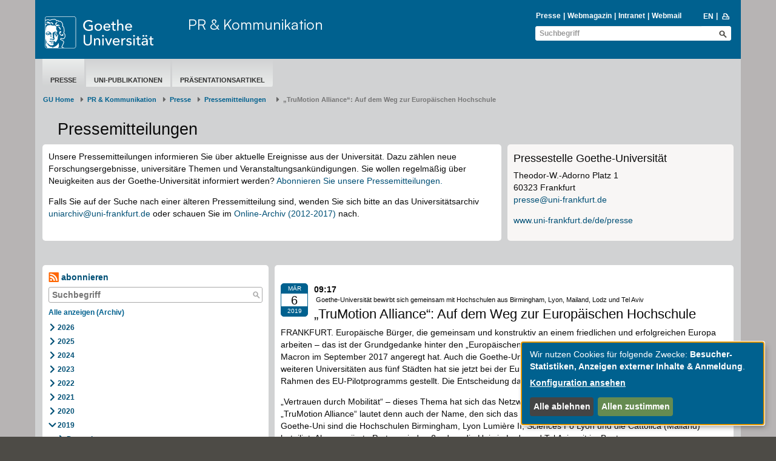

--- FILE ---
content_type: text/html; charset=utf-8
request_url: https://www.puk.uni-frankfurt.de/76644521/TruMotion_Alliance___Auf_dem_Weg_zur_Europ%C3%A4ischen_Hochschule?
body_size: 40493
content:
<!DOCTYPE html>
<html lang="de">
<head>
  <meta charset='UTF-8'>
  <meta content='IE=edge' http-equiv='X-UA-Compatible'>
  <title>Goethe-Universität — 

„TruMotion Alliance“: Auf dem Weg zur
Europäischen Hochschule

</title>
  <meta content='width=device-width, initial-scale=1.0' name='viewport'>
  <meta content='width=device-width, initial-scale=1.0,user-scalable=0, minimal-ui' name='viewport'>
  <meta content='' property='og:title'>
    <meta content ="index, follow" name = "robots">
  <link rel="shortcut icon" type="image/x-icon" href="/assets/favicon-f27a033e3fb1c9fd004b6ed4cc021495b503a16f5cb445b321b8521813d546e8.ico" /> <!-- favicon_image -->
  <link rel="apple-touch-icon-precomposed" type="image/png" href="/assets/apple-touch-icon-precomposed-59e1ca43c1a44b9fe46b6ba5b460d1ff444caedce97ddcd62f33372f3025fc0c.png" />
  <script src="/assets/2016/klaro/config-38d58225928daebead993f8de1f28882195496a3ccb89cd64252404d2430dc3a.js"></script>
  <script src="/assets/2016/klaro/klaro-b46eae07a73643c8575a59813be49c05a44920c3e6d201159114016e768fbbea.js"></script>
  <link rel="stylesheet" media="screen" href="/assets/2016/application-f7a160d2f689dc9b17a49a82dafce0095e8d67901f8b01b267ff75b96a12b0ac.css" />
  <link rel="stylesheet" media="screen" href="/assets/2016/application_schemes/goethe-e6a807ab42b92dfb842d0ba3db9716255fa0d19c241b43dc44b1e87d4e21e31b.css" />
  <!---->
  <script src="/assets/2016/application-3ba24d05aa3a6dbfff803583cf996860499ea04af6741223051d3fcb14dff89a.js"></script>

  
  <!-- HTML5 shim and Respond.js IE8 support of HTML5 elements and media queries -->
  <!--[if lt IE 9]>
      <script src="/assets/2016/ie-aa9ca5352233fe08dc8804c526056103a52b04a5209be960b158e0ca3a8ac3ed.js"></script>
    <![endif]-->

  <meta name="generator" content="Fiona 7 by Infopark AG (infopark.de)" />
</head>

  <body id="top" class=" " >



<div class="off_canvas_animate slide off_canvas_container">
  <div class="off_canvas_animate slide off_canvas_top_menu">
    <div class="off_canvas_toggles">
      <span class="nav_prev_btn"><i class="ffm-icon ffm-icon-left1"></i></span>
      <span class="nav_close_btn"><i class="ffm-icon ffm-icon-cancel"></i></span>
    </div>
  </div>
</div>



<div class="content_animate slide content bg-body">
  <div class="content_animate slide">
    <!-- NAV START-->
    <!-- HRZ-Additions -->
<!-- HRZ-Addition -->

<header class="container bg-header">
  <div class="row header">
    <div class="col-xs-21 col-sm-23 col-md-15 col-lg-17">
      <div class="row">
        <!-- GU Logo -->
        <div class="col-xs-12 col-sm-7 col-md-8 col-lg-7">
          <a class="logo" title="Goethe-Universität Frankfurt am Main – zur Startseite" href="/de">
            <img alt="Goethe-Universität Frankfurt am Main" src="/assets/2016/head_logo_text-8e933f882c07e9a8c7cdf6929a160e20e78f040c8af80e77113c50b92741ec9c.svg" />
</a>        </div>
        <!-- if xs and md has department logo -->
        <div class="col-xs-9 col-xs-offset-3 visible-xs-block">
          <div class="department_logo">
    
</div>

        </div>
        <!-- Title if md and lg -->
            <!-- check if has department logo -->
            <div class="col-sm-17 col-md-16 col-lg-17 hidden-xs">
              <div class="header-title">
                <a title=" - PR &amp; Kommunikation" href="/puk">PR &amp; Kommunikation</a>
              </div>
            </div>
      </div>
      <div class="row visible-xs">
          <div class="header-title header-title-mobile">
            <a title=" - PR &amp; Kommunikation" href="/puk">PR &amp; Kommunikation</a>
          </div>
      </div>
    </div>
    <div class="col-xs-3 col-sm-1 col-md-9 col-lg-7">
      <div class="nav-mobile visible-xs-block visible-sm-block">
        <span class="nav-toggle">
          <span class="sr-only">Toggle navigation</span>
          <span class="icon-bar"></span>
          <span class="icon-bar"></span>
          <span class="icon-bar"></span>
        </span>
        <span class="nav-mobile-button" onClick="$('.search-mobile').slideToggle(600);"><i class="ffm-icon ffm-icon-lens"></i></span>
        <a class="nav-mobile-button" href="/76703747/TruMotion_Alliance___Toward_a_European_University?locale=en"><span class="langversion">EN</span></a>
      </div>
      <div class="visible-md-block visible-lg-block">
        <div>
            <div id="searchBlockList" style="margin-bottom: 2px;">
    <ul id="infolist" class="pipe-list" style="">
      <li><a href="https://www.puk.uni-frankfurt.de/">Presse</a></li>
      <li><a href="http://aktuelles.uni-frankfurt.de">Webmagazin</a></li>
      <li><a href="/intranet">Intranet</a></li>
      <li><a href="http://webmail.uni-frankfurt.de" class="">Webmail</a></li>
    </ul>
    <ul class="pipe-list language" style="">
      <li><a title="to english page" href="/76703747/TruMotion_Alliance___Toward_a_European_University?locale=en"><span class="langversion">EN</span></a></li>
      <li style="margin-top: -1px;">&nbsp;<a href="javascript:window.print();"><i class="ffm-icon ffm-icon-print" title="Seite Drucken"></i></a></li>
    </ul>
  </div>
    <div class="header-search full">
      <form id="global_search_184eb18e-4ca9-44e8-9980-2988e7fb7072" role="search" class="new_search_form" action="/search" accept-charset="UTF-8" method="get"><input name="utf8" type="hidden" value="&#x2713;" />
    <div class="input-group">
        <input class="form-control" placeholder="Suchbegriff" id="query_184eb18e-4ca9-44e8-9980-2988e7fb7072" type="text" value="" name="search_form[query]" />
        <input value="1" id="_7_184eb18e-4ca9-44e8-9980-2988e7fb7072" type="hidden" name="[7]" />
        <button name="button" type="submit" class="btn ffm-icon ffm-icon-lens btn-search" title="Suche starten" style=""></button>
    </div>
</form>
    </div>


        </div>
      </div>
    </div>
  </div>

  <div class="search-mobile">
    <div class="row header visible-xs-block visible-sm-block" style="padding-top: 0;min-height: 26px;">
      <div class="col-xs-24 col-sm-8 col-sm-offset-16 header-search" style="">
        <form id="global_search_043be627-7815-484c-aa4f-c3491ac14675" role="search" class="new_search_form" action="/search" accept-charset="UTF-8" method="get"><input name="utf8" type="hidden" value="&#x2713;" />
    <div class="input-group">
        <input class="form-control" placeholder="Suchbegriff" id="query_043be627-7815-484c-aa4f-c3491ac14675" type="text" value="" name="search_form[query]" />
        <input value="1" id="_7_043be627-7815-484c-aa4f-c3491ac14675" type="hidden" name="[7]" />
        <button name="button" type="submit" class="btn ffm-icon ffm-icon-lens btn-search" title="Suche starten" style=""></button>
    </div>
</form>
      </div>
    </div>
  </div>
</header>



    <!-- NAV END-->
    <!-- SECTION START-->
    <div class="container bg-section">
      <div class="row page">
        <!-- MAINNAV START Test -->
          <div class="col-sm-24">
  <div class="main-nav">
    <ul><li data-navigation-parent-id="34768736" data-navigation-id="34459725" class="active"><a href="https://www.uni-frankfurt.de/de/presse/">Presse</a></li><li data-navigation-parent-id="34768736" data-navigation-id="34459733" class=""><a href="/34459733/Zentrale_Uni_Publikationen_im_%C3%9Cberblick">Uni-Publikationen</a></li><li data-navigation-parent-id="34768736" data-navigation-id="34459744" class=""><a href="/34459744/Pr%C3%A4sentationsartikel">Präsentationsartikel</a></li></ul>
  </div>
</div>

        <!-- MAINNAV END-->

        <!-- BREADCRUMB START-->

            <div class="row">
    <nav class="col-xs-24" aria-label="Breadcrumb" class="breadcrumb">
      <ol class="breadcrumb">
          <li><a href="/de">GU Home</a></li>
              <li class= "">
                <a href="/puk">PR &amp; Kommunikation</a></li>
              <li class= "">
                <a href="https://www.uni-frankfurt.de/de/presse/">Presse</a></li>
              <li class= "">
                <a href="/Pressemitteilungen-Goethe-Universitaet">​​​​​​​Pressemitteilungen ​​​​​​  ​</a></li>
            <li class="active" aria-current="page">

„TruMotion Alliance“: Auf dem Weg zur
Europäischen Hochschule

</li>
      </ol>
    </nav>
  </div>


        <!-- BREADCRUMB END-->

        <!-- EDITING HINTS START-->
        
        <!-- EDITING HINTS END-->

        <h1 class="h1">​​​​​​​Pressemitteilungen ​​​​​​  ​</h1>

  <main class="col-sm-24 blog-top-content">
    <div><div><div class="row  ">
        <div index="0" class="  col-sm-16 ">
          <div class="box-content frame bg-white" data-mh="cw3071c652"><div><div class="text-widget"><p>Unsere Pressemitteilungen&nbsp;informieren Sie über aktuelle Ereignisse aus der Universität. Dazu zählen neue Forschungsergebnisse, universitäre Themen und Veranstaltungsankündigungen.&nbsp;<span style="color: rgb(10, 10, 10); font-family: &quot;Helvetica Neue&quot;, Helvetica, Arial, sans-serif;">Sie wollen regelmäßig über Neuigkeiten aus der Goethe-Universität informiert werden? <a href="/f7/presse-news-abonnieren-34791208">Abonnieren Sie unsere Pressemitteilungen.</a></span>&nbsp;</p><p>
Falls Sie auf der Suche nach einer älteren Pressemitteilung sind, wenden Sie sich bitte an das Universitätsarchiv <a href="mailto:uniarchiv@uni-frankfurt.de" data-href="mailto:uniarchiv@uni-frankfurt.de">uniarchiv@uni-frankfurt.de</a>&nbsp;oder schauen Sie im <a href="/f7/archiv-pressemitteilungen-2012-bis-2017-167853239" data-href="/__scrivito/167853239">Online-Archiv (2012-2017)</a> nach.</p></div>
</div></div>
        </div>
        <div index="1" class="  col-sm-8 ">
          <div class="box-content frame bg-grey0" data-mh="cw3071c652"><div>      <a id="a_3071c652-882b0d2f" data-anchor="a_3071c652-882b0d2f"></a>
  
  

  <div id="t_882b0d2f_68ae7f2a-6746-4e39-be28-6f20db8e9b2a">
    <div class="box-content standard bg-grey0 frame no-margin">
  <div class="nested_widget" inner_tag="div"><div>  <h3 class="h3 ">Pressestelle Goethe-Universität</h3>
</div><div><div class="text-widget"><p>Theodor-W.-Adorno Platz 1
<br>60323 Frankfurt<br> 
<a href="mailto:presse@uni-frankfurt.de">presse@uni-frankfurt.de</a></p><p><a href="https://www.uni-frankfurt.de/de/presse" target="_blank" data-href="https://www.uni-frankfurt.de/de/presse">www.uni-frankfurt.de/de/presse</a></p></div>
</div></div>
</div>
  </div>


</div></div>
        </div>
</div>
</div><div><hr class="widget small">
</div></div>
  </main>

<!-- COL1 START-->
  <nav class="col-sm-8">
    <div class="box-content blog-nav bg-white ">
    <a class="subscribe" href="/rss/75003601"><i class="ffm-icon ffm-icon-rss"></i> abonnieren</a>
  <div class="blog-search-field ">
  <form action="/75003601">
    <input type="text" name="search" class="blog-search-input width87"
           placeholder="Suchbegriff" value="">
    <button title="Suche" type="submit" class="btn ffm-icon ffm-icon-lens blog-search-button"></button>
  </form>
</div>

    <ul class="side-nav">
        <li>
            <a class="visible-xs blog_menu_toggle" data-toggle="collapse" href="#blog_nav_div">
    <div style="display: inline-block">
      <div class="blog_menu_icon"></div>
      <div class="blog_menu_icon"></div>
      <div class="blog_menu_icon"></div>
    </div>
</a>

      <a class="h3 all-entries-link" href="/Pressemitteilungen-Goethe-Universitaet">Alle anzeigen (Archiv)</a></li>
    </ul>
    <div class="hidden-xs" id="blog_nav_div">
      <ul class="side-nav">
    <li class="" >
      <a class="blog-toggle ffm-icon blog-icon ffm-icon-right1" id="nav_toggle_75003601_2026" data-remote="true" rel="nofollow" data-method="post" href="/blog/year?blog_id=75003601&amp;filter%5Byear%5D=2026&amp;is_live=true&amp;locale=de&amp;obj_id=76644521"></a>
      <a href="/Pressemitteilungen-Goethe-Universitaet?year=2026">2026</a>
        <div id="blog_nav_75003601_2026"></div>
    </li>
    <li class="" >
      <a class="blog-toggle ffm-icon blog-icon ffm-icon-right1" id="nav_toggle_75003601_2025" data-remote="true" rel="nofollow" data-method="post" href="/blog/year?blog_id=75003601&amp;filter%5Byear%5D=2025&amp;is_live=true&amp;locale=de&amp;obj_id=76644521"></a>
      <a href="/Pressemitteilungen-Goethe-Universitaet?year=2025">2025</a>
        <div id="blog_nav_75003601_2025"></div>
    </li>
    <li class="" >
      <a class="blog-toggle ffm-icon blog-icon ffm-icon-right1" id="nav_toggle_75003601_2024" data-remote="true" rel="nofollow" data-method="post" href="/blog/year?blog_id=75003601&amp;filter%5Byear%5D=2024&amp;is_live=true&amp;locale=de&amp;obj_id=76644521"></a>
      <a href="/Pressemitteilungen-Goethe-Universitaet?year=2024">2024</a>
        <div id="blog_nav_75003601_2024"></div>
    </li>
    <li class="" >
      <a class="blog-toggle ffm-icon blog-icon ffm-icon-right1" id="nav_toggle_75003601_2023" data-remote="true" rel="nofollow" data-method="post" href="/blog/year?blog_id=75003601&amp;filter%5Byear%5D=2023&amp;is_live=true&amp;locale=de&amp;obj_id=76644521"></a>
      <a href="/Pressemitteilungen-Goethe-Universitaet?year=2023">2023</a>
        <div id="blog_nav_75003601_2023"></div>
    </li>
    <li class="" >
      <a class="blog-toggle ffm-icon blog-icon ffm-icon-right1" id="nav_toggle_75003601_2022" data-remote="true" rel="nofollow" data-method="post" href="/blog/year?blog_id=75003601&amp;filter%5Byear%5D=2022&amp;is_live=true&amp;locale=de&amp;obj_id=76644521"></a>
      <a href="/Pressemitteilungen-Goethe-Universitaet?year=2022">2022</a>
        <div id="blog_nav_75003601_2022"></div>
    </li>
    <li class="" >
      <a class="blog-toggle ffm-icon blog-icon ffm-icon-right1" id="nav_toggle_75003601_2021" data-remote="true" rel="nofollow" data-method="post" href="/blog/year?blog_id=75003601&amp;filter%5Byear%5D=2021&amp;is_live=true&amp;locale=de&amp;obj_id=76644521"></a>
      <a href="/Pressemitteilungen-Goethe-Universitaet?year=2021">2021</a>
        <div id="blog_nav_75003601_2021"></div>
    </li>
    <li class="" >
      <a class="blog-toggle ffm-icon blog-icon ffm-icon-right1" id="nav_toggle_75003601_2020" data-remote="true" rel="nofollow" data-method="post" href="/blog/year?blog_id=75003601&amp;filter%5Byear%5D=2020&amp;is_live=true&amp;locale=de&amp;obj_id=76644521"></a>
      <a href="/Pressemitteilungen-Goethe-Universitaet?year=2020">2020</a>
        <div id="blog_nav_75003601_2020"></div>
    </li>
    <li class="" >
      <a class="blog-toggle ffm-icon blog-icon ffm-icon-down1" id="nav_toggle_75003601_2019" data-remote="true" rel="nofollow" data-method="post" href="/blog/year?blog_id=75003601&amp;filter%5Byear%5D=2019&amp;is_live=true&amp;locale=de&amp;obj_id=76644521"></a>
      <a href="/Pressemitteilungen-Goethe-Universitaet?year=2019">2019</a>
        <div id="blog_nav_75003601_2019">
<ul class="blog-collapse collapse in" id="2019">
    <li class="">
        <a class="blog-toggle ffm-icon blog-icon ffm-icon-right1" id="nav_toggle_75003601_2019_Dezember" data-remote="true" rel="nofollow" data-method="post" href="/blog/month?blog_id=75003601&amp;filter%5Bmonth%5D=Dezember&amp;filter%5Byear%5D=2019&amp;is_live=true&amp;locale=de&amp;obj_id=76644521"></a>
      <a href="/Pressemitteilungen-Goethe-Universitaet?month=Dezember&amp;year=2019">Dezember</a>
         <div id="blog_nav_75003601_2019_Dezember" class="blog-nav-no-padding" ></div>
    </li>
    <li class="">
        <a class="blog-toggle ffm-icon blog-icon ffm-icon-right1" id="nav_toggle_75003601_2019_November" data-remote="true" rel="nofollow" data-method="post" href="/blog/month?blog_id=75003601&amp;filter%5Bmonth%5D=November&amp;filter%5Byear%5D=2019&amp;is_live=true&amp;locale=de&amp;obj_id=76644521"></a>
      <a href="/Pressemitteilungen-Goethe-Universitaet?month=November&amp;year=2019">November</a>
         <div id="blog_nav_75003601_2019_November" class="blog-nav-no-padding" ></div>
    </li>
    <li class="">
        <a class="blog-toggle ffm-icon blog-icon ffm-icon-right1" id="nav_toggle_75003601_2019_Oktober" data-remote="true" rel="nofollow" data-method="post" href="/blog/month?blog_id=75003601&amp;filter%5Bmonth%5D=Oktober&amp;filter%5Byear%5D=2019&amp;is_live=true&amp;locale=de&amp;obj_id=76644521"></a>
      <a href="/Pressemitteilungen-Goethe-Universitaet?month=Oktober&amp;year=2019">Oktober</a>
         <div id="blog_nav_75003601_2019_Oktober" class="blog-nav-no-padding" ></div>
    </li>
    <li class="">
        <a class="blog-toggle ffm-icon blog-icon ffm-icon-right1" id="nav_toggle_75003601_2019_September" data-remote="true" rel="nofollow" data-method="post" href="/blog/month?blog_id=75003601&amp;filter%5Bmonth%5D=September&amp;filter%5Byear%5D=2019&amp;is_live=true&amp;locale=de&amp;obj_id=76644521"></a>
      <a href="/Pressemitteilungen-Goethe-Universitaet?month=September&amp;year=2019">September</a>
         <div id="blog_nav_75003601_2019_September" class="blog-nav-no-padding" ></div>
    </li>
    <li class="">
        <a class="blog-toggle ffm-icon blog-icon ffm-icon-right1" id="nav_toggle_75003601_2019_August" data-remote="true" rel="nofollow" data-method="post" href="/blog/month?blog_id=75003601&amp;filter%5Bmonth%5D=August&amp;filter%5Byear%5D=2019&amp;is_live=true&amp;locale=de&amp;obj_id=76644521"></a>
      <a href="/Pressemitteilungen-Goethe-Universitaet?month=August&amp;year=2019">August</a>
         <div id="blog_nav_75003601_2019_August" class="blog-nav-no-padding" ></div>
    </li>
    <li class="">
        <a class="blog-toggle ffm-icon blog-icon ffm-icon-right1" id="nav_toggle_75003601_2019_Juli" data-remote="true" rel="nofollow" data-method="post" href="/blog/month?blog_id=75003601&amp;filter%5Bmonth%5D=Juli&amp;filter%5Byear%5D=2019&amp;is_live=true&amp;locale=de&amp;obj_id=76644521"></a>
      <a href="/Pressemitteilungen-Goethe-Universitaet?month=Juli&amp;year=2019">Juli</a>
         <div id="blog_nav_75003601_2019_Juli" class="blog-nav-no-padding" ></div>
    </li>
    <li class="">
        <a class="blog-toggle ffm-icon blog-icon ffm-icon-right1" id="nav_toggle_75003601_2019_Juni" data-remote="true" rel="nofollow" data-method="post" href="/blog/month?blog_id=75003601&amp;filter%5Bmonth%5D=Juni&amp;filter%5Byear%5D=2019&amp;is_live=true&amp;locale=de&amp;obj_id=76644521"></a>
      <a href="/Pressemitteilungen-Goethe-Universitaet?month=Juni&amp;year=2019">Juni</a>
         <div id="blog_nav_75003601_2019_Juni" class="blog-nav-no-padding" ></div>
    </li>
    <li class="">
        <a class="blog-toggle ffm-icon blog-icon ffm-icon-right1" id="nav_toggle_75003601_2019_Mai" data-remote="true" rel="nofollow" data-method="post" href="/blog/month?blog_id=75003601&amp;filter%5Bmonth%5D=Mai&amp;filter%5Byear%5D=2019&amp;is_live=true&amp;locale=de&amp;obj_id=76644521"></a>
      <a href="/Pressemitteilungen-Goethe-Universitaet?month=Mai&amp;year=2019">Mai</a>
         <div id="blog_nav_75003601_2019_Mai" class="blog-nav-no-padding" ></div>
    </li>
    <li class="">
        <a class="blog-toggle ffm-icon blog-icon ffm-icon-right1" id="nav_toggle_75003601_2019_April" data-remote="true" rel="nofollow" data-method="post" href="/blog/month?blog_id=75003601&amp;filter%5Bmonth%5D=April&amp;filter%5Byear%5D=2019&amp;is_live=true&amp;locale=de&amp;obj_id=76644521"></a>
      <a href="/Pressemitteilungen-Goethe-Universitaet?month=April&amp;year=2019">April</a>
         <div id="blog_nav_75003601_2019_April" class="blog-nav-no-padding" ></div>
    </li>
    <li class="">
        <a class="blog-toggle ffm-icon blog-icon ffm-icon-down1" id="nav_toggle_75003601_2019_März" data-remote="true" rel="nofollow" data-method="post" href="/blog/month?blog_id=75003601&amp;filter%5Bmonth%5D=M%C3%A4rz&amp;filter%5Byear%5D=2019&amp;is_live=true&amp;locale=de&amp;obj_id=76644521"></a>
      <a href="/Pressemitteilungen-Goethe-Universitaet?month=M%C3%A4rz&amp;year=2019">März</a>
         <div id="blog_nav_75003601_2019_März">
  <ul class="blog-collapse collapse in blog-nav-no-padding" id="März-2019">
    <li class="">
      <a href="/77112473/Goethe_Universit%C3%A4t_trauert_um_Brigitte_Haar">Goethe-Universität
trauert um Brigitte Haar</a>
    <li class="">
      <a href="/77063104/EU_f%C3%B6rdert_Forschung_zu_synthetischen_Wirkstoffen___Cookies_im_Internet_und_sozialer_Ungleichheit">EU fördert Forschung zu synthetischen Wirkstoffen,  Cookies im Internet und sozialer Ungleichheit</a>
    <li class="">
      <a href="/77034349/Weichenstellung_f%C3%BCr_mehr_nachhaltige_Mobilit%C3%A4t">Weichenstellung
für mehr nachhaltige Mobilität!</a>
    <li class="">
      <a href="/77013101/Geschwister_kann_man_sich_nicht_aussuchen">

Geschwister kann man sich nicht aussuchen

</a>
    <li class="">
      <a href="/76966607/Durchbruch_in_der_Stickstoffchemie">Durchbruch
in der Stickstoffchemie</a>
    <li class="">
      <a href="/76909746/CRISPR_Cas_Bibliotheken_er%C3%B6ffnen_neue_Chancen_f%C3%BCr_die_Krebsforschung">CRISPR/Cas-Bibliotheken eröffnen neue
Chancen für die Krebsforschung</a>
    <li class="">
      <a href="/76899798/Vortrag___Ab_wann_wird_Trauer_zur_Krankheit">Vortrag: „Ab wann wird Trauer zur
Krankheit?“</a>
    <li class="">
      <a href="/76899340/Wirkstoff_Vielfalt_aus_Bakterien">Wirkstoff-Vielfalt
aus Bakterien</a>
    <li class="">
      <a href="/76780224/Katastrophenschutz_und_amerikanische_Gesellschaft">Katastrophenschutz und amerikanische
Gesellschaft</a>
    <li class="">
      <a href="/76770197/Was_tun_bei_Diskriminierung">Was tun bei Diskriminierung?</a>
    <li class="">
      <a href="/76758152/Wie_schwere_Elemente_im_Universum_entstehen">

Wie
schwere Elemente im Universum entstehen 

</a>
    <li class="">
      <a href="/76753698/Traumatisierte_Menschen_besser_versorgen">

Traumatisierte Menschen besser versorgen

</a>
    <li class="">
      <a href="/76753630/Bild_oder_Spiegelbild">

Bild oder Spiegelbild?

</a>
    <li class="">
      <a href="/76712845/Erwin_Stein_Preis_f%C3%BCr_Hartmut_Leppin">Erwin-Stein-Preis für Hartmut Leppin</a>
    <li class="active">
      <a href="/76644521/TruMotion_Alliance___Auf_dem_Weg_zur_Europ%C3%A4ischen_Hochschule">

„TruMotion Alliance“: Auf dem Weg zur
Europäischen Hochschule

</a>
    <li class="">
      <a href="/76636262/Urspr%C3%BCngliche_Zellatmung_entdeckt">Ursprüngliche Zellatmung entdeckt</a>
    <li class="">
      <a href="/76630614/Mit_den_Besten_auf_Augenh%C3%B6he">

Mit den Besten auf Augenhöhe

</a>
    <li class="">
      <a href="/76619855/Frobenius___Die_Kunst_des_Forschens">

Frobenius
– Die Kunst des Forschens 

</a>
    <li class="">
      <a href="/76569761/Humboldt_Stipendiatin_erforscht_seltene_Erbkrankheit">Humboldt-Stipendiatin
erforscht seltene Erbkrankheit </a>
    <li class="">
      <a href="/76569249/Pflegefachkr%C3%A4fte_aus_dem_Ausland__Beide_Seiten_m%C3%BCssen_mehr_voneinander_wissen">Pflegefachkräfte aus dem Ausland: Beide
Seiten müssen mehr voneinander wissen</a>
</ul>
</div>

    </li>
    <li class="">
        <a class="blog-toggle ffm-icon blog-icon ffm-icon-right1" id="nav_toggle_75003601_2019_Februar" data-remote="true" rel="nofollow" data-method="post" href="/blog/month?blog_id=75003601&amp;filter%5Bmonth%5D=Februar&amp;filter%5Byear%5D=2019&amp;is_live=true&amp;locale=de&amp;obj_id=76644521"></a>
      <a href="/Pressemitteilungen-Goethe-Universitaet?month=Februar&amp;year=2019">Februar</a>
         <div id="blog_nav_75003601_2019_Februar" class="blog-nav-no-padding" ></div>
    </li>
    <li class="">
        <a class="blog-toggle ffm-icon blog-icon ffm-icon-right1" id="nav_toggle_75003601_2019_Januar" data-remote="true" rel="nofollow" data-method="post" href="/blog/month?blog_id=75003601&amp;filter%5Bmonth%5D=Januar&amp;filter%5Byear%5D=2019&amp;is_live=true&amp;locale=de&amp;obj_id=76644521"></a>
      <a href="/Pressemitteilungen-Goethe-Universitaet?month=Januar&amp;year=2019">Januar</a>
         <div id="blog_nav_75003601_2019_Januar" class="blog-nav-no-padding" ></div>
    </li>
</ul>
</div>

    </li>
    <li class="" >
      <a class="blog-toggle ffm-icon blog-icon ffm-icon-right1" id="nav_toggle_75003601_2018" data-remote="true" rel="nofollow" data-method="post" href="/blog/year?blog_id=75003601&amp;filter%5Byear%5D=2018&amp;is_live=true&amp;locale=de&amp;obj_id=76644521"></a>
      <a href="/Pressemitteilungen-Goethe-Universitaet?year=2018">2018</a>
        <div id="blog_nav_75003601_2018"></div>
    </li>
</ul>

    </div>
</div>

  </nav>
<!-- COL1 END-->


<!-- COL2 START-->
<main class="col-sm-16">
  <div class="box-content bg-white frame">
  <p class="category">&nbsp;</p>

<div class="row">
  <div class="col-sm-24">
        <div class="box-date bg-blue">
    <span class="month">Mär</span>
    <span class="day"> 6</span>
    <span class="time">2019</span>
  </div>
  <span class="h5">09:17</span>
    

      <p class="h2 headline_additional">​  Goethe-Universität bewirbt sich gemeinsam mit Hochschulen aus Birmingham, Lyon, Mailand, Lodz und Tel Aviv</p>
          <h2 class="h2">

„TruMotion Alliance“: Auf dem Weg zur
Europäischen Hochschule

</h2>
  </div>  
</div> 
<div>
    <div class="nested_widget" inner_tag="div"><div><div class="text-widget"><p>FRANKFURT. Europäische Bürger, die gemeinsam und konstruktiv an einem friedlichen und erfolgreichen Europa arbeiten – das ist der Grundgedanke hinter den „Europäischen Universitäten“, die Frankreichs Präsident Emmanuel Macron im September 2017 angeregt hat. Auch die Goethe-Universität will daran mitwirken. Gemeinsam mit sechs weiteren Universitäten aus fünf Städten hat sie jetzt bei der Europäischen Union einen Antrag zur Finanzierung im Rahmen des EU-Pilotprogramms gestellt. Die Entscheidung darüber fällt im Juli.</p>

<p>„Vertrauen durch Mobilität“ – dieses Thema hat sich das Netzwerk schon bei den ersten Treffen im Vorjahr gesetzt. „TruMotion Alliance“ lautet denn auch der Name, den sich das Bündnis gegeben hat. Als Partner-Universitäten der Goethe-Uni sind die Hochschulen Birmingham, Lyon Lumière II, Sciences Po Lyon und die Cattolica (Mailand) beteiligt. Als assoziierte Partner sind außerdem die Unis in Lodz und Tel Aviv mit im Boot.</p>

<p>Universitätspräsidentin Prof. Birgitta Wolff betont: „Europa ist zu wichtig, um es den Populisten zu überlassen. Deshalb haben wir den Ball des französischen Staatspräsidenten Emmanuel Macron auch an der Goethe-Universität gern aufgenommen und beteiligen uns in diesem Wettbewerb um die besten Konzepte für eine europäische Universität zusammen mit unseren Partnern aus insgesamt fünf Ländern. Wissenschaft wird durch internationale Kooperation besser, und Europa steht in der Wissenschaft zusammen.“</p>

<p>„Die Europäische Universität setzt die Idee der Strategischen Partnerschaften fort, die die Goethe-Universität schon seit längerem mit internationalen Partnern verzahnt“, sagt Prof. Rolf van Dick, der als Vizepräsident für Internationalisierung zuständig ist. Alle Standorte der Partnerunis bei der gemeinsamen Bewerbung mit Frankfurt sind auch als Partnerstädte miteinander verbunden. Die Goethe-Universität hat die Federführung im Konsortium übernommen und ist zuständig für die Projektkoordination, die Nachhaltigkeit und die Verbreitung. Birmingham kümmert sich schwerpunktmäßig um den Bereich Leitungsstruktur und das gegenseitige Lernen; Lyon Lumière II und Sciences Po Lyon sind für die Entwicklung neuer Studiengänge und für den studentischen Austausch zuständig, Mailand für bürgerschaftliches Engagement.</p>

<p>Insgesamt sind im ersten Anlauf 60 Millionen Euro für zwölf Pilotprojekte zu vergeben. Das Konsortium unter Federführung der Goethe-Universität hat mit 6,20 Millionen Euro (davon 1,20 Millionen Euro Selbstbeteiligung in Form von Personalkosten) für drei Jahre in ihrem Antrag die höchstmögliche Summe ausgeschöpft. Die EU plant nach der Pilotphase weitere Antragsrunden mit bis zu 1,3 Mrd. Gesamtvolumen.</p>

<p>In einer vielbeachteten Grundsatzrede hatte der französische Staatspräsident Emmanuel Macron im September 2017 den Aufbau von zwanzig Europäischen Universitäten bis 2024 vorgeschlagen, womit er keine neu zu schaffenden Institutionen meinte, sondern die europäische Vernetzung und Ausrichtung der bestehenden Hochschulen. In einer für die Europäische Union schwierigen Zeit soll die universitäre Wissenschaft als wichtiger Motor der europäischen Integration gestärkt werden. Gerade die jüngere Generation könnte dadurch wieder mehr Verbundenheit mit dem Projekt Europa entwickeln, so die damit verbundene Erwartung. Doch auch allgemein ist die Wissenschaft für die Herausbildung einer europäischen Identität von großer Bedeutung – Ausdruck davon sind zum Beispiel das Austauschprogramm Erasmus oder durch die EU geförderte Forschungsverbundprojekte. An der Goethe-Universität hatte Macron seine Vorstellungen bei einem Besuch im Oktober 2017 eindrucksvoll bekräftigt und dabei viel Begeisterung gefunden.</p>

<p>Sollte der Antrag erfolgreich sein, plant das Konsortium bis 2022 weitreichende Aktivitäten im Bereich Lehre und Studium und bürgerschaftlichem Engagement. So sollten gemeinsame Bachelor-Studiengänge in den Sozialwissenschaften, den Biowissenschaften und Medienwissenschaften konzipiert werden, in die ein Mobilitätsmodul integriert ist – das heißt: Auslandssemester gehören fest dazu. Der Start hierfür ist schon für 2021 geplant. Als Vorbild dient dabei der Masterstudiengang Audiovisual and Cinema Studies Master an der Goethe-Universität, der gemeinsam mit 14 internationalen Partnern angeboten wird. Ergänzt werden die Studiengänge durch andere, eher niederschwellige Formate, die den Studierenden internationale Erfahrungen vermitteln sollen, etwa digital vernetzte internationale Lerngruppen, Praktika bei Firmen und öffentlichen Einrichtungen, Gastdozenturen und gemeinsame Summer Schools. Aber auch für das Hochschulpersonal in Lehre und Verwaltung soll es neue Möglichkeiten des intensiven Austauschs von Wissen und Erfahrung geben, etwa durch Hospitationen und Workshops zur Erarbeitung gemeinsamer Forschungsideen und -anträge. Außerdem soll die Konferenzreihe „The University and the City“ mit Partnern aus Stadt- und Regionalverwaltungen und der Privatwirtschaft fortgesetzt werden.</p>

<p><strong>Ein Bild</strong> zum Download finden Sie unter dem folgenden Link: <a href="http://uni-frankfurt.de/76643796">http://uni-frankfurt.de/76643796</a></p>

<p><strong>Bildtext: </strong>Vertreter der am Antrag beteiligten Hochschulen bei einem Treffen an der Università Cattolica im Februar. (Foto: Goethe-Universität)</p></div>
</div></div>
</div></div>

</main>
<!-- COL2 END-->


<!-- COL3 START-->
<!-- COL3 END-->


      </div>
    </div>
    <!-- SECTION END-->
    <!-- FOOTER START-->
    <div class="container bg-footer">

  <div class="row footer top-footer">
  <div class="col-sm-24">
    <ul class="arrow-list1 pull-left">
      <li>
        <a href="/de">&copy;  2004-2026 Goethe-Universität Frankfurt am Main</a>
      </li>
      <li>
        <a href="/impressum">Impressum</a>
      </li>
      <li>
        <a href="/70876599/Datenschutzerkl%C3%A4rung">Datenschutzerklärung</a>
      </li>
      <li>
        <a href="/155595868/Erkl%C3%A4rung_zur_Barrierefreiheit">Barrierefreiheit</a>
      </li>
      <li>
        <a class="klaro-show" href="#" onclick="klaro.show(undefined, true); return false">Cookie-Einstellungen</a>
      </li>
      <li>
          <a href="/139383707/Netiquette_zur_digitalen_Kommunikation_an_der_Goethe_Universit%C3%A4t_Frankfurt">Netiquette</a>
      </li>
    </ul>
    <ul class="arrow-list1 pull-right">
    </ul>
  </div>
</div>

  <div class="row social-media">
  <div class="col-sm-24">
    <a target="_blank" class="social-media" href="https://www.facebook.com/goetheuni/" title="Facebook">
      <img class="social-media" alt="Facebook" src="/assets/2016/social_media/facebook_logo_invert2_144-e878e05d74b88adc855164459bbc583b7083bd1545046460c7a19252bc806300.png" />
    </a>
    <a target="_blank" class="social-media" href="https://bsky.app/profile/goetheuni.bsky.social" title="BlueSky">
      <img class="social-media" alt="BlueSky" src="/assets/2016/social_media/bluesky_media_kit_logo_1-9a135c176b5e3668d7c57f337083166d424706ca1e598356a618a73226fc61ad.png" />
    </a>
    <a target="_blank" class="social-media" href="https://www.instagram.com/goetheunifrankfurt/" title="Instagram">
      <img class="social-media" alt="Instagram" src="/assets/2016/social_media/instagram_logo_invert_256-17187670ca334f572439961c5f58af1487e80244ec424e182acb094c6bcbb1fc.png" />
    </a>
    <a target="_blank" class="social-media" href="https://www.youtube.com/GoetheUniversitaet" title="Youtube">
      <img class="social-media" alt="Youtube" src="/assets/2016/social_media/youtube_logo_128-ca2efba988f54f8f3449d2d219786d11a7eb7d98ef500f2827e2851a2254faa9.png" />
    </a>
    <a target="_blank" class="social-media" href="https://de.linkedin.com/school/goethe-universitat-frankfurt/" title="LinkedIn">
      <img class="social-media" alt="LinkedIn" src="/assets/2016/social_media/linkedin_logo_128-70c9dc4dd5be5db6cfb1a813442f970f19affe4710ae48f89448fc3741285ed4.png" />
    </a>
  </div>
</div>


<div class="row footer main-footer">
  <div class="col-sm-24">
    <ul class="arrow-list1">
      <li class="headline"><a href="https://www.uni-frankfurt.de/de/presse">Presse &amp; Kommunikation</a></li><li class=""><a href="https://www.puk.uni-frankfurt.de/Pressemitteilungen-Goethe-Universitaet?">Pressemitteilungen</a></li><li class=""><a href="https://aktuelles.uni-frankfurt.de/_events/">Öffentliche Veranstaltungen</a></li><li class=""><a href="/34459733/Zentrale_Uni_Publikationen_im_%C3%9Cberblick">Uni-Publikationen</a></li><li class=""><a href="https://aktuelles.uni-frankfurt.de/jahrbuch-2024/">Aktuelles Jahrbuch</a></li><li class=""><a href="/aktuelle-ausgabe">UniReport</a></li><li class=""><a href="/34831594/Aktuelle_Ausgaben___Forschung_Frankfurt">Forschung Frankfurt </a></li><li class=""><a href="https://www.uni-frankfurt.de/de/ueber-die-universitaet/karriere">Karriere &amp; Jobs</a></li><li class=""><a href="https://www.kinderuni.uni-frankfurt.de/">Frankfurter Kinder-Uni</a></li><li class=""><a href="https://www.uni-frankfurt.de/de/ueber-die-universitaet/zahlen-fakten">Zahlen und Fakten</a></li>
    </ul>
    <ul class="arrow-list1">
      <li class="headline"><a href="https://www.uni-frankfurt.de/de/international">Internationales</a></li><li class=""><a href="https://www.uni-frankfurt.de/de/international/inbound">Inbound: Aus der Welt nach Frankfurt</a></li><li class=""><a href="https://www.uni-frankfurt.de/de/international/outbound">Outbound: Von Frankfurt in die Welt</a></li><li class=""><a href="/38298572/ERASMUS_Plus__Partnerunis_Europa">Erasmus / LLP</a></li><li class=""><a href="https://www.goethe-university-frankfurt.de/45729918/Welcome?">Goethe Welcome Centre (GWC)</a></li><li class=""><a href="https://www.uni-frankfurt.de/121672223/Unterst%C3%BCtzung_f%C3%BCr_Gefl%C3%BCchtete">Refugees / Geflüchtete</a></li><li class=""><a href="https://www.uni-frankfurt.de/38298572/ERASMUS_Plus__Partnerunis_Europa">Erasmus +</a></li><li class=""><a href="https://www.uni-frankfurt.de/43662553/Fremdsprachen">Sprachenzentrum oder Fremdsprachen </a></li><li class=""><a href="http://www.grade.uni-frankfurt.de/index.html">Goethe Research Academy for Early Career Researchers</a></li>
    </ul>
    <ul class="arrow-list1">
      <li class="headline"><a href="https://www.uni-frankfurt.de/de/forschung">Forschung</a></li><li class=""><a href="https://www.uni-frankfurt.de/102672447/Research_Support">Research Support</a></li><li class=""><a href="https://www.uni-frankfurt.de/de/forschung/wissenschaftliche-zentren#projekte-kooperationen-infrastruktur">Wissenschaftliche Zentren</a></li><li class=""><a href="https://www.uni-frankfurt.de/de/forschung/forschungsprofil">Unser Forschungsprofil</a></li><li class=""><a href="https://www.uni-frankfurt.de/de/forschung/forschungsfoerderung">Forschungsförderung</a></li><li class=""><a href="https://www.uni-frankfurt.de/de/forschung/infrastrukturzentren">Infrastrukturzentren</a></li><li class=""><a href="https://www.uni-frankfurt.de/de/forschung/promovierende-postdocs">Promovierende &amp; Postdocs</a></li>
    </ul>
    <ul class="arrow-list1">
      <li class="headline"><a href="https://www.uni-frankfurt.de/de/studium">Studium &amp; Lehre</a></li><li class=""><a href="https://www.uni-frankfurt.de/de/studium/studiengaenge">Studiengänge</a></li><li class=""><a href="https://www.uni-frankfurt.de/de/studium/studienorientierung">Studienorientierung</a></li><li class=""><a href="https://www.uni-frankfurt.de/de/studium/bewerbung-einschreibung">Bewerbung und Einschreibung</a></li><li class=""><a href="https://www.uni-frankfurt.de/de/studium/studienorganisation">Studienorganisation</a></li><li class=""><a href="https://www.uni-frankfurt.de/de/studium/studienorganisation/studienabschluss-berufsvorbereitung">Studienabschluss und Berufseinstieg</a></li><li class=""><a href="https://www.uni-frankfurt.de/91919538/Beratung___Unterst%C3%BCtzung">Beratung und Unterstützung </a></li><li class=""><a href="https://www.uni-frankfurt.de/54550609/Studien__und_Pr%C3%BCfungsordnungen">Studien- und Prüfungsordnungen</a></li><li class=""><a href="https://www.uni-frankfurt.de/93995976/Partnerschulprogramm">Partnerschulen</a></li>
    </ul>
    <ul class="arrow-list1">
      <li class="headline"><a href="https://www.uni-frankfurt.de/de/ueber-die-universitaet">Über die Universität</a></li><li class=""><a href="https://www.uni-frankfurt.de/de/ueber-die-universitaet/organisation/gremien-foren-organe/praesidium">Präsidium</a></li><li class=""><a href="https://www.uni-frankfurt.de/de/ueber-die-universitaet/organisation/administration-verwaltung">Administration &amp; Verwaltung</a></li><li class=""><a href="https://www.uni-frankfurt.de/de/ueber-die-universitaet/campus-standorte">Campus &amp; Standorte</a></li><li class=""><a href="https://www.uni-frankfurt.de/de/ueber-die-universitaet/leitbild">Leitbilder der Goethe-Universität</a></li><li class=""><a href="https://www.uni-frankfurt.de/de/ueber-die-universitaet/organisation/gremien-foren-organe">Gremien, Foren &amp; Organe</a></li><li class=""><a href="https://www.uni-frankfurt.de/de/ueber-die-universitaet/organisation/beauftragte-vertrauenspersonen">Beauftragte, Vertrauens- und Ombudspersonen</a></li><li class=""><a href="https://www.rhein-main-universitaeten.de/home">Rhein-Main Universitäten (RMU)</a></li>
    </ul>
  </div>
</div>

</div>

    <!-- FOOTER END-->
  </div>
</div>
<script src="/assets/2016/off_canvas_nav-9e6be9bdb4246aef14d755674ba98a1aa354458ecf54d1643c76c64382bd0f32.js"></script>
<script src="/assets/2016/jquery.matchHeight-min-b2f072eb8f74632fd5b9669b9815a7b34f91865331cbe80632fbfb5944e93f85.js"></script>

<script type="text/javascript">
    $(document).ready(function(){

        if (false) {
            $('.side-nav li').has('ul').addClass('has-levels');
            $('.side-nav .has-levels > a').append('<i class="ffm-icon"></i>');

            $('.side-nav .has-levels .ffm-icon').click(function() {
                $(this).closest('.has-levels').toggleClass('open');
                return false;
            });


            $('.main-nav ul li').has('ul').addClass('has-levels');
        }


        offCanvasNav({
            target_nav: '.main-nav',
            nav_next_btn: '<i class="ffm-icon ffm-icon-right1"></i>'
        });

        let old_value = $("html").scrollTop();

        $.fn.matchHeight._beforeUpdate = function(event, groups) {
            old_value = $("html").scrollTop();
        }

        $.fn.matchHeight._afterUpdate = function(event, groups) {
            // ensure that scrolling position is restored
            $("html").scrollTop( old_value );
        }

        scrivito.on("load", function(){
            $("[data-match-height], [data-mh]").matchHeight._update(true);

            $(".nav.nav-tabs li > a ").click(function(){ $("[data-match-height], [data-mh]").matchHeight._update(true); });

            $("[data-scrivito-field-type='html']").click(function(){ $("[data-match-height], [data-mh]").matchHeight._update(true); });
        });

    });
</script>
</body>
</html>
